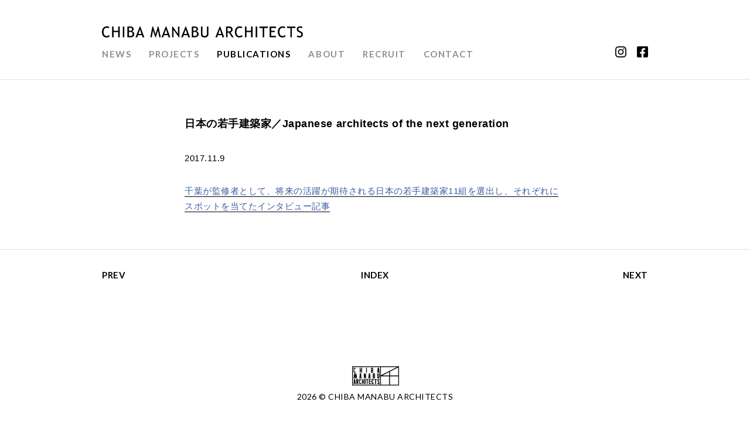

--- FILE ---
content_type: text/html; charset=UTF-8
request_url: http://chibamanabu.co.jp/publications/1022/
body_size: 13447
content:
<!DOCTYPE html>
<html lang="ja">
<head prefix="og: http://ogp.me/ns# fb: http://ogp.me/ns/fb#">
<meta charset="UTF-8" />

<title>  日本の若手建築家／Japanese architects of the next generation | 千葉学建築計画事務所 CHIBA MANABU ARCHITECTS</title>

<link href='http://chibamanabu.co.jp/wp2016/wp-content/themes/cm2016/js/flexslider/flexslider.css' rel='stylesheet' type='text/css'>
<link rel="stylesheet" href="http://chibamanabu.co.jp/wp2016/wp-content/themes/cm2016/style.css" type="text/css" />
<meta name="viewport" content="width=device-width, initial-scale=1.0, maximum-scale=1.0, user-scalable=0">
<link href="https://fonts.googleapis.com/css?family=Lato:300,400,700" rel="stylesheet">
<!--[if lt IE 9]>
<script src="//html5shim.googlecode.com/svn/trunk/html5.js"></script>
<![endif]-->
<link rel='dns-prefetch' href='//s.w.org' />
		<script type="text/javascript">
			window._wpemojiSettings = {"baseUrl":"https:\/\/s.w.org\/images\/core\/emoji\/12.0.0-1\/72x72\/","ext":".png","svgUrl":"https:\/\/s.w.org\/images\/core\/emoji\/12.0.0-1\/svg\/","svgExt":".svg","source":{"concatemoji":"http:\/\/chibamanabu.co.jp\/wp2016\/wp-includes\/js\/wp-emoji-release.min.js?ver=5.3.20"}};
			!function(e,a,t){var n,r,o,i=a.createElement("canvas"),p=i.getContext&&i.getContext("2d");function s(e,t){var a=String.fromCharCode;p.clearRect(0,0,i.width,i.height),p.fillText(a.apply(this,e),0,0);e=i.toDataURL();return p.clearRect(0,0,i.width,i.height),p.fillText(a.apply(this,t),0,0),e===i.toDataURL()}function c(e){var t=a.createElement("script");t.src=e,t.defer=t.type="text/javascript",a.getElementsByTagName("head")[0].appendChild(t)}for(o=Array("flag","emoji"),t.supports={everything:!0,everythingExceptFlag:!0},r=0;r<o.length;r++)t.supports[o[r]]=function(e){if(!p||!p.fillText)return!1;switch(p.textBaseline="top",p.font="600 32px Arial",e){case"flag":return s([127987,65039,8205,9895,65039],[127987,65039,8203,9895,65039])?!1:!s([55356,56826,55356,56819],[55356,56826,8203,55356,56819])&&!s([55356,57332,56128,56423,56128,56418,56128,56421,56128,56430,56128,56423,56128,56447],[55356,57332,8203,56128,56423,8203,56128,56418,8203,56128,56421,8203,56128,56430,8203,56128,56423,8203,56128,56447]);case"emoji":return!s([55357,56424,55356,57342,8205,55358,56605,8205,55357,56424,55356,57340],[55357,56424,55356,57342,8203,55358,56605,8203,55357,56424,55356,57340])}return!1}(o[r]),t.supports.everything=t.supports.everything&&t.supports[o[r]],"flag"!==o[r]&&(t.supports.everythingExceptFlag=t.supports.everythingExceptFlag&&t.supports[o[r]]);t.supports.everythingExceptFlag=t.supports.everythingExceptFlag&&!t.supports.flag,t.DOMReady=!1,t.readyCallback=function(){t.DOMReady=!0},t.supports.everything||(n=function(){t.readyCallback()},a.addEventListener?(a.addEventListener("DOMContentLoaded",n,!1),e.addEventListener("load",n,!1)):(e.attachEvent("onload",n),a.attachEvent("onreadystatechange",function(){"complete"===a.readyState&&t.readyCallback()})),(n=t.source||{}).concatemoji?c(n.concatemoji):n.wpemoji&&n.twemoji&&(c(n.twemoji),c(n.wpemoji)))}(window,document,window._wpemojiSettings);
		</script>
		<style type="text/css">
img.wp-smiley,
img.emoji {
	display: inline !important;
	border: none !important;
	box-shadow: none !important;
	height: 1em !important;
	width: 1em !important;
	margin: 0 .07em !important;
	vertical-align: -0.1em !important;
	background: none !important;
	padding: 0 !important;
}
</style>
	<link rel='stylesheet' id='wp-block-library-css'  href='http://chibamanabu.co.jp/wp2016/wp-includes/css/dist/block-library/style.min.css?ver=5.3.20' type='text/css' media='all' />
<link rel='https://api.w.org/' href='http://chibamanabu.co.jp/wp-json/' />
<link rel="EditURI" type="application/rsd+xml" title="RSD" href="http://chibamanabu.co.jp/wp2016/xmlrpc.php?rsd" />
<link rel="wlwmanifest" type="application/wlwmanifest+xml" href="http://chibamanabu.co.jp/wp2016/wp-includes/wlwmanifest.xml" /> 
<link rel='prev' title='Japanese architecture and Swiss inspirations— 8 portraits from Tokyo' href='http://chibamanabu.co.jp/publications/1020/' />
<link rel='next' title='住宅特集寄稿「私の失敗」' href='http://chibamanabu.co.jp/publications/1023/' />
<meta name="generator" content="WordPress 5.3.20" />
<link rel="canonical" href="http://chibamanabu.co.jp/publications/1022/" />
<link rel='shortlink' href='http://chibamanabu.co.jp/?p=1022' />
<link rel="alternate" type="application/json+oembed" href="http://chibamanabu.co.jp/wp-json/oembed/1.0/embed?url=http%3A%2F%2Fchibamanabu.co.jp%2Fpublications%2F1022%2F" />
<link rel="alternate" type="text/xml+oembed" href="http://chibamanabu.co.jp/wp-json/oembed/1.0/embed?url=http%3A%2F%2Fchibamanabu.co.jp%2Fpublications%2F1022%2F&#038;format=xml" />

<script>
  (function(i,s,o,g,r,a,m){i['GoogleAnalyticsObject']=r;i[r]=i[r]||function(){
  (i[r].q=i[r].q||[]).push(arguments)},i[r].l=1*new Date();a=s.createElement(o),
  m=s.getElementsByTagName(o)[0];a.async=1;a.src=g;m.parentNode.insertBefore(a,m)
  })(window,document,'script','https://www.google-analytics.com/analytics.js','ga');

  ga('create', 'UA-96086406-1', 'auto');
  ga('send', 'pageview');

</script>
</head>

<body class="publications-template-default single single-publications postid-1022">

<!-- container -->
<div id="container">

  <header id="header">
    <div class="header-inner">
      <h1>
        <a href="http://chibamanabu.co.jp">
          千葉学建築計画事務所
        </a>
      </h1>
      <nav id="gb-nav" class="pc-only en">
        <ul class="clearfix">
          <li class="nav-news">
            <a href="http://chibamanabu.co.jp/news/" class="plain">
                NEWS
            </a>
          </li>
          <li class="nav-projects">
            <a href="http://chibamanabu.co.jp/projects/" class="plain">
              PROJECTS
            </a>
          </li>
          <li class="nav-publications">
            <a href="http://chibamanabu.co.jp/publications/" class="active">
              PUBLICATIONS
            </a>
          </li>
          <li class="nav-about">
            <a href="http://chibamanabu.co.jp/profile/" class="plain">
              ABOUT
            </a>
          </li>
          <li class="nav-about">
            <a href="http://chibamanabu.co.jp/recruit/" class="plain">
              RECRUIT
            </a>
          </li>
          <li class="nav-contact">
            <a href="http://chibamanabu.co.jp/contact/" class="plain">
              CONTACT
            </a>
          </li>
        </ul>
      </nav>
      <a href="https://www.facebook.com/chibamanabuarchitects/" target="_blank" class="sns-link facebook-link pc-only">
        <img src="http://chibamanabu.co.jp/wp2016/wp-content/themes/cm2016/images/sns-facebook.png" alt="facebook">
      </a>
      <a href="https://www.instagram.com/chiba_manabu_architects/" target="_blank" class="sns-link instagram-link pc-only">
        <img src="http://chibamanabu.co.jp/wp2016/wp-content/themes/cm2016/images/sns-instagram.png" alt="instagram">
      </a>
    </div>
    <div class="menu-trigger smp-only">
      <span></span>
      <span></span>
      <span></span>
    </div>
  </header>

    <nav class="smp-nav">
      <ul class="smp-nav-menu">
        <li class="smp-menu nav-home">
          <a href="http://chibamanabu.co.jp">
            HOME
          </a>
        </li>
        <li class="smp-menu nav-news">
          <a href="http://chibamanabu.co.jp/news/">
            NEWS
          </a>
        </li>
        <li class="smp-menu nav-projects">
          <a href="http://chibamanabu.co.jp/projects/">
            PROJECTS
          </a>
        </li>
        <li class="smp-menu nav-publications">
          <a href="http://chibamanabu.co.jp/publications/">
            PUBLICATIONS
          </a>
        </li>
        <li class="smp-menu nav-about">
          <a href="http://chibamanabu.co.jp/profile/">
            ABOUT
          </a>
        </li>
        <li class="smp-menu nav-about">
          <a href="http://chibamanabu.co.jp/recruit/">
            RECRUIT
          </a>
        </li>
        <li class="smp-menu nav-contact">
          <a href="http://chibamanabu.co.jp/contact/">
            CONTACT
          </a>
        </li>
        <li class="smp-menu nav-sns">
          <ul class="nav-sns-list">
            <li>
              <a href="https://www.facebook.com/chibamanabuarchitects/" target="_blank" class="smp-menu-sns-link">
                <img src="http://chibamanabu.co.jp/wp2016/wp-content/themes/cm2016/images/sns-facebook.png" alt="facebook">
              </a>
            </li>
            <li>
              <a href="https://www.instagram.com/chiba_manabu_architects/" target="_blank" class="smp-menu-sns-link">
                <img src="http://chibamanabu.co.jp/wp2016/wp-content/themes/cm2016/images/sns-instagram.png" alt="instagram">
              </a>
            </li>
          </ul>
        </li>
      </ul> 
    </nav>
    <!-- div class="menu-trigger-area"><span class="menu-trigger-area-btn"></span></div -->



<!-- /header -->



<!-- main -->
<main role="main" id="main">

  <section class="secction-common secction-last secction-primary" id="publication">
    <div class="single-content">
              <div class="inner inner-s">
          <h2>
            日本の若手建築家／Japanese architects of the next generation                      </h2>
          <time class="posted-date">2017.11.9</time>
          <div class="text">
                                    <p><a href="https://sites.google.com/a/ishikawafoundation.org/architect/home">千葉が監修者として、将来の活躍が期待される日本の若手建築家11組を選出し、それぞれにスポットを当てたインタビュー記事</a></p>
          </div>
        </div>
          </div>


    <div class="page_nav en">
      <div class="inner">
        <div class="prev page_nav-link"><a href="http://chibamanabu.co.jp/publications/1023/" rel="next" title="住宅特集寄稿「私の失敗」">PREV</a></div>
        <div class="next page_nav-link"><a href="http://chibamanabu.co.jp/publications/1020/" rel="prev" title="Japanese architecture and Swiss inspirations— 8 portraits from Tokyo">NEXT</a></div>
        <div class="page_nav-index"><a href="">INDEX</a></div>
      </div>
    </div>

  </section>

</main>
<!-- /main -->



<footer id="footer">
  <div class="footer-inner en">
    <small>2026 &copy; CHIBA MANABU ARCHITECTS</small>
  </div>
</footer>
<a href="#top" id="page-top"><img src="http://chibamanabu.co.jp/wp2016/wp-content/themes/cm2016/images/top-arrow.jpg"></a>
</div>
<!-- /container -->

<script src="//ajax.googleapis.com/ajax/libs/jquery/2.1.0/jquery.min.js"></script>
<script src="http://chibamanabu.co.jp/wp2016/wp-content/themes/cm2016/js/heightLine.js"></script>
<script src="http://chibamanabu.co.jp/wp2016/wp-content/themes/cm2016/js/flexslider/jquery.flexslider.js"></script>
<script type="text/javascript">
$(window).load(function() {
  $('.flexslider').flexslider({
    animation: "slide",
  });
});
</script>

<script>
jQuery(function($){
      $(function() {
           
          $('.list-thumbnail').hover(function(){
              $(this).find('.list-caption').fadeIn("fast");
          }, function() {
              $(this).find('.list-caption').fadeOut("fast");
          });
               
      });
  });

jQuery(function($){
      $(function() {
           
          $('.list-thumbnail').hover(function(){
              $(this).find('.list-caption').fadeIn("fast");
          }, function() {
              $(this).find('.list-caption').fadeOut("fast");
          });
               
      });
  });
</script>


<script type="text/javascript">
$(function() {
  var topBtn = $('#page-top');  
  topBtn.hide();
  $(window).scroll(function () {
    if ($(this).scrollTop() > 100) {
      topBtn.fadeIn();
    } else {
      topBtn.fadeOut();
    }
  });
    topBtn.click(function () {
    $('body,html').animate({
      scrollTop: 0
    }, 500);
    return false;
    });
});
</script>
<script type="text/javascript">
$(function(){
  $('a[href^=#]').click(function(){
    var speed = 500;
    var href= $(this).attr("href");
    var target = $(href == "#" || href == "" ? 'html' : href);
    var position = target.offset().top;
    $("html, body").animate({scrollTop:position}, speed, "swing");
    return false;
  });
});
</script>





<script>
$(function(){
    $(".smp-nav,.menu-trigger-area-btn").css("display","none");
    $(".menu-trigger,.menu-trigger-area").on("click", function() {
        $(".smp-nav,.menu-trigger-area-btn").slideToggle(0);
    });
});

$(".menu-trigger,.menu-trigger-area-btn").click(function(){
  if($(".menu-trigger,.menu-trigger-area-btn").hasClass("active")){
    $(".menu-trigger,.menu-trigger-area-btn").removeClass("active");
  }else{
    $(".menu-trigger,.menu-trigger-area-btn").addClass("active");
  }
});
</script>

<script type='text/javascript' src='http://chibamanabu.co.jp/wp2016/wp-includes/js/wp-embed.min.js?ver=5.3.20'></script>
</body>
</html>

--- FILE ---
content_type: text/css
request_url: http://chibamanabu.co.jp/wp2016/wp-content/themes/cm2016/style.css
body_size: 26062
content:
/*
Theme Name: 千葉学建築計画事務所
Theme URI: http://www.www.www/
Description: Rui Ishiguro
Author: rui ishiguro
*/

* {
-webkit-box-sizing: border-box;
-moz-box-sizing: border-box;
-o-box-sizing: border-box;
-ms-box-sizing: border-box;
box-sizing: border-box;
}

a:link { text-decoration: none; color: #3b5da3; }
a:visited { text-decoration: none; color: #3b5da3; }
a:hover { text-decoration: none; color:#3b5da3; }
a:active { text-decoration: none; color:#3b5da3; }

#header a:link { text-decoration: none; color: #000000; }
#header a:visited { text-decoration: none; color: #000000; }
#header a:hover { text-decoration: none; color:#000000; }
#header a:active { text-decoration: none; color:#000000; }

a.plain:link { text-decoration: none; color: #8e8e8e; }
a.plain:visited { text-decoration: none; color: #8e8e8e; }
a.plain:hover { text-decoration: none; color:#000000; opacity: 1;}
a.plain:active { text-decoration: none; color:#8e8e8e; }

.sub-nav-cat a:link { text-decoration: none; color: #8e8e8e; }
.sub-nav-cat a:visited { text-decoration: none; color: #8e8e8e; }
.sub-nav-cat a:hover { text-decoration: none; color:#000000; opacity: 1;}
.sub-nav-cat a:active { text-decoration: none; color:#8e8e8e; }

#header a.plain:link { text-decoration: none; color: #8e8e8e; }
#header a.plain:visited { text-decoration: none; color: #8e8e8e; }
#header a.plain:hover { text-decoration: none; color:#000000; opacity: 1;}
#header a.plain:active { text-decoration: none; color:#8e8e8e; }

a.active:link { text-decoration: none; color:  #000000; }
a.active:visited { text-decoration: none; color:  #000000; }
a.active:hover { text-decoration: none; color: #000000;}
a.active:active { text-decoration: none; color:#000000; }

li.active a:link,a.active:link { text-decoration: none; color:  #000000; }
li.active a:visited,a.active:visited { text-decoration: none; color:  #000000; }
li.active a:hover,.active:hover { text-decoration: none; color: #000000;}
li.active a:active,a.active:active { text-decoration: none; color:#000000; }

.page_nav a:link { text-decoration: none; color: #000000; }
.page_nav a:visited { text-decoration: none; color: #000000; }
.page_nav a:hover { text-decoration: none; color:#000000; }
.page_nav a:active { text-decoration: none; color:#000000; }

.list-news-home a:link { text-decoration: none; color: #000000; }
.list-news-home a:visited { text-decoration: none; color: #000000; }
.list-news-home a:hover { text-decoration: none; color: #000000; }
.list-news-home a:active { text-decoration: none; color: #000000; }

h2 a:link { text-decoration: none; color: #000000; }
h2 a:visited { text-decoration: none; color: #000000; }
h2 a:hover { text-decoration: none; color:#000000; }
h2 a:active { text-decoration: none; color:#000000; }

p a:link,
p a:visited{
  border-bottom:1px solid #000000;
  padding-bottom: 1px;
}
p a:hover,
a p:hover,
a h2:hover,
a:hover{ 
    opacity: 0.6;
    -webkit-transition: all 0.2s ease-in-out;
    -moz-transition: all 0.2s ease-in-out;
    -o-transition: all 0.2s ease-in-out;
    -ms-transition: all 0.2s ease-in-out;
    transition: all  0.2s ease-in-out;
}
    .news-cat a:link,
    .news-cat a:visited{
        text-decoration: none;
        border: 0;
    }

.side-nav a.plain:link,
.side-nav a.plain:visited{
  padding: 10px 10px;
  margin-left: -10px;
  border:2px solid #f2ede5;
}
.side-nav a.plain:hover{
  background: #FFFFFF;
  border:2px solid #000000;
  padding: 10px 10px;
  opacity: 1;
    -webkit-transition: all 0.2s ease-in-out;
    -moz-transition: all 0.2s ease-in-out;
    -o-transition: all 0.2s ease-in-out;
    -ms-transition: all 0.2s ease-in-out;
    transition: all  0.2s ease-in-out;
}
.side-nav a.active:link,
.side-nav a.active:visited{
  background: #FFFFFF;
  border:2px solid #000000;
  padding: 10px 10px;
  margin-left: -10px;
}


.logo-area-home .logo:hover,
.logo-area .logo a:hover{
   opacity: 1; 
}

a.btn-moreinfo:link,
a.btn-moreinfo:visited{
    display: inline-block;
    background-color: #FFF;
    color: #6D9EB2 !important;
    padding: 1px 8px;
    margin-top: 12px;
}

a.link-more:link,
a.link-more:visited{
    font-weight: bold;
}


.clearfix:after {
  content: "";
  clear: both;
  display: block;
}

body,div,dl,dt,dd,ul,ol,li,h1,h2,h3,h4,h5,h6,pre,form,fieldset,input,textarea,p,blockquote,th,td {  margin:0;   padding:0;}fieldset,img {    border:0;}address,caption,cite,code,dfn,th,var { font-style:normal;  font-weight:normal;}ol,ul { list-style:none;
}caption,th {   text-align:left;}h1,h2,h3,h4,h5,h6 {    font-size:100%; font-weight:normal;}q:before,q:after {  content:'';
}abbr,acronym {  border:0;}

button, input, select, textarea {
  -webkit-appearance:none;
    -moz-appearance:none;
    appearance:none;
    text-indent: .01px; /*Firefox用*/
    text-overflow: ""; /*Firefox用*/
  border-bottom-left-radius:0;
  border-bottom-right-radius:0;
  border-top-left-radius:0;
  border-top-right-radius:0;
  vertical-align:baseline;
}

table {  
    border-collapse:collapse;   
    border-spacing:0;
    width: 100%;
}
select,
figure{
    margin: 0;
}

figure{
    line-height:0;
}

figure img{
    width: 100%;
    height: auto;
    vertical-align:text-bottom;
}


strong{
}


ul li{
    list-style: none;
}

img {
    border:0;
}
p img,
figure img{
    max-width: 100%;
    width: auto; /* for ie 8 */
    height: auto;
    vertical-align:text-bottom;
    margin: 0 auto;
    display: block;
}
h1{
    font-size: 1.8rem;
    font-weight: bold;
}
h2{
    font-size: 1.8rem;
    font-weight: bold;
    margin-bottom: 30px;
}


p{
    margin-bottom:25px;
    font-size: 1.5rem;
    line-height: 1.75;
    text-align: left;
}
p.last-child{
    margin-bottom:0px;
}
p.notfound{
    padding: 0;
    font-size: 1.8rem;
    text-align: center;
    margin-top: 60px;
}
strong{
    font-family:"游ゴシック体", "Yu Gothic", YuGothic, "ヒラギノ角ゴ Pro", "Hiragino Kaku Gothic Pro", "メイリオ", "Meiryo", sans-serif;
}

.pc-only{
    display: block;
}
.smp-only{
    display: none;
}

html{
  font-size: 62.5%;
}
html,body {
}
body{
    border: solid 0px #FFFFFF;
    color: #000000;
    font-size: 1.0rem;
    position: relative;
    -webkit-text-size-adjust: 100%;
    word-spacing:normal !important;
    line-height: 1.75;
    letter-spacing: normal;
    font-family:"游ゴシック体", "Yu Gothic", YuGothic, "ヒラギノ角ゴ Pro", "Hiragino Kaku Gothic Pro", "メイリオ", "Meiryo", sans-serif;
    letter-spacing: 0.1ex;
}
h1,h2,h3{
    font-family:"游ゴシック体", "Yu Gothic", YuGothic, "ヒラギノ角ゴ Pro", "Hiragino Kaku Gothic Pro", "メイリオ", "Meiryo", sans-serif;
}
.en{
    font-family: 'Lato', sans-serif;
}
.en_title{
    display: block;
}

.primary h1,
.primary{
    padding-top: 0 !important;
}

.last{
    margin-bottom: 0px !important;
}
.inner{
    max-width: 992px;
    padding: 0px 30px 0px;
    margin:0 auto;
    position: relative;
}
.inner-s {
    max-width: 710px;
}
.inner-full{
    max-width: 992px;
    padding: 0px 30px 0px;
}

#container{
    position: relative;
    width: 100%;
    padding-bottom: 155px;
    min-height: 100vh;
}

/* start-header */
#header{
    border-bottom: 1px solid #e2e2e2;
}
    .header-inner{
        margin: 0 auto;
        max-width: 992px;
        padding: 45px 30px 30px;
        position: relative;
    }


        #header h1{
            width: 345px;
            height: auto;
        }
        #header h1 a{
            background: url(images/logo2x.png);
            background-size: contain;
            background-repeat: no-repeat;
            width: 100%;
            padding-bottom: 5.53846%;
            height: 0;
            overflow: hidden;
            text-indent: 100%;
            white-space: nowrap;
            display: block;
        }

        #gb-nav{
            font-size: 1.5rem;
            padding-top: 15px;
            position: relative;
            letter-spacing: 0.2ex;
        }
            #gb-nav ul{
                font-weight: 700;
            }
                #gb-nav ul li{
                    float: left;
                    padding-right: 30px;
                }
        a.instagram-link{
            position: absolute;
            right: 67px;
            bottom: 37px;
            width: 19px;
            height: 19px;
        }
        a.facebook-link{
            position: absolute;
            right: 30px;
            bottom: 37px;
            width: 19px;
            height: 19px;
        }

        a.sns-link img{
            display: block;
            width: auto;
            height: auto;
            max-width: 100%;
        }


/* end-header */






/* start-home */
.flexslider ul.slides li .slide-inner{
    height: 0;
    width: 100% !important;
    padding-bottom:  46%;
    background-size: cover !important;
    background-repeat: no-repeat !important;
    background-position: center center !important;
}

.flex-control-nav-test,
.flex-direction-nav-test{
    display: none;
}
.flex-nav-prev a{
    background: url(images/arrow-left.png);
    width: 30px;
    height: 60px;
    background-size: contain;
    display: block;
    overflow: hidden;
    text-indent: 100%;
    white-space: nowrap;
    position: absolute;
    left: 0;
    top:50%;
    margin-top: -30px;
}
.flex-nav-next a{
    background: url(images/arrow-right.png);
    width: 30px;
    height: 60px;
    background-size: contain;
    display: block;
    overflow: hidden;
    text-indent: 100%;
    white-space: nowrap;
    position: absolute;
    right: 0;
    top:50%;
    margin-top: -30px;
}

.list-news-home li{
    font-size: 1.5rem;
    position: relative;
    margin-bottom: 30px;
}

.list-news-home li time{
    position: absolute;
    left: 0;
    top: 0;
    width: 110px;
}
.list-news-home li h2{
    padding-left: 110px;
    font-weight: normal;
}
.list-news-home li h2 span{
    display: block;
}

/* projects */
    .projects-list{

    }
    .projects-list li{
        width: 25%;
        height: auto;
        float: left;
        line-height:0;
        position: relative;
    }
    .projects-list li a{
        display: block;
        position: relative;
    }
        .projects-list li img{
            width:100%;
            height: auto;
            vertical-align:text-bottom;
        }

    .projects-list li figure{
        position: relative;
    }
    .projects-list li span.label-new{
        position: absolute;
        left: 0;
        top: 0;
        font-size: 1.1rem;
        font-family: 'Lato', sans-serif;
        font-weight: 300;
        z-index: 100;
        display: block;
        background-color:#000000;
        color: #FFFFFF;
        width: 50px;
        height: 20px;
        text-align: center;
        line-height: 1.8;
        letter-spacing: 0.2ex;
    }
    .projects-list li .label-past{
        display: none;
    }

    .list-caption {
        background: rgba(103,104,104,0.6);;
        display: none;
        height: 100%;
        line-height: 180%;
        position: absolute;
        top: 0;
        width: 100%;
    }
    .caption_inner{
        position: absolute;
        bottom:0px;
        padding: 15px;
    }
    .list-caption h2{
        margin-bottom: 0;
        color: #FFFFFF;
        font-size: 1.5rem;
        font-weight: normal;
        line-height: 1.75;
    }

.slide-page .flexslider ul.slides li .slide-inner {
    background-position: center center !important;
    background-repeat: no-repeat !important;
    background-size: contain !important;
    height: 0;
    padding-bottom: 66.666%;
    width: 100% !important;
    position: relative;
}
.slide-page .flexslider {
    background: transparent;
    border: 0 solid #fff;
    margin: 0 0 120px;
    position: relative;
}
.slide-page{
    margin:0 auto;
    width: 100%;
    max-width: 932px;
}
.slide-page-box{
    background: #e5e5e5;
    position: relative;
}
p.credit{
    font-size: 1.3rem;
    margin:0;
    position: absolute;
    bottom:15px;
    left: 15px;
}
.projects-text{
    width: 59.44%;
    float: right;
}
.projects-info{
    width: 37.23%;
    float: left;
}

/* ABOUT */
.prof{
    margin-bottom: 60px;
}
.prof figure{
    width: 50%;
    height: auto;
    float: left;  
}
.prof-text{
    width: 50%;
    float: right;
    padding-left: 30px;
    padding-top: 30px;
}
    .prof-text h3{
        font-size: 1.5rem;
    }
.page-main-bisual{
    margin-bottom: 60px;
}
.contact-info{
    margin:60px 0;
}
.contact-info h1{
    margin-bottom: 30px;
}

.contact-info dl{
    margin-bottom: 5px;
    font-size: 1.5rem;
}
.contact-info dl:after {
  content: "";
  clear: both;
  display: block;
}
.contact-info dt{
    float: left;
    width: 60px;
    font-weight: bold;
}
.contact-info dd{
    padding-left: 60px;
}
.contact-info h2{
    float: left;
    display: inline-block;
    margin-right: 60px;
}


/* footer */
    #footer{
        width: 100%;
        height:auto;
        position: absolute;
        bottom: 0;
        left: 0;
        height: 155px;
    }
    .footer-inner{
        margin: 0 auto;
        max-width: 992px;
        padding: 60px 30px 30px;
        position: relative;
    }
#footer small{
    background: url(images/logo-footer.png);
    background-size: 80px 33px;
    background-repeat: no-repeat;
    background-position: top center;
    padding-top: 40px;
    font-size: 1.4rem;
    display: block;
    width: 321px;
    margin:0 auto;
    text-align: center;
}


/* end-footer */

/* start-common */
.secction-common{
    margin-bottom: 60px;
}
    .secction-common header{
        margin-bottom: 30px;
    }
    .section-header h1{
        font-size: 1.8rem;
        letter-spacing: 0.2ex;
        font-weight: 700;
    }

.secction-last{
    margin-bottom: 0px;
}
.secction-primary{
    margin-top: 60px;
}
.posted-date{
    font-size: 1.5rem;
    margin-bottom: 30px;
    display: block;
}
.text{
    font-size: 1.5rem;
}
    .text img{
        max-height: 650px;
        margin: 0 auto;
    }
.archive-list{
    margin-top: 60px;
}
    .archive-list li{
        border-bottom: 1px solid #e2e2e2;
        padding-bottom: 30px;
        margin-bottom: 30px;
        position: relative;
    }
        .archive-list li:last-child{
            border-bottom: 0px solid #e2e2e2;
            padding-bottom: 0px;
            margin-bottom: 0px;
        }
    .archive-list li h2,
    .archive-list li .text{
        padding-left: 180px;
        padding-right: 180px;
    }
    .text figure{
        margin-bottom: 30px;
    }
    .text figure img{
        width: auto;
        height: auto;
        max-width: 400px;
        max-height: 350px;
    }


    .archive-list li .posted-date{
        position: absolute;
        left: 30px;
        top:0;
    }
    .archive-list li figure{
        width: 150px;
        height: auto;
        float: right;
        position: relative;
    }


.sub-nav{
    padding: 15px 0;
    font-size: 1.5rem;
    font-weight: 700;
    border-bottom: 1px solid #e2e2e2;
    position: relative;
}
    .sub-nav-page{
        margin-bottom: 60px;
    }
    .sub-nav-cat{
        padding-top: 10px;
    }
    .child-year,
    .child-type{
        display: none;
    }

.sub-nav ul li{
    float: left;
    margin-right: 30px;
}
    .sub-nav ul li.staff{
        margin-right: 15px;
    }
    .sub-nav ul li.staff{
        margin-right: 30px;
    }
    .sub-nav ul li.staff a{
        margin-right: 30px;
    }
    .sub-nav ul li.staff:after {
        content:"|";
    }

.sub-nav ul li.projects-type a.projects-type-link{
    float:none;
    margin-right: 0px;
    position: absolute;
    top:0px;
    left: 160px;
}
.sub-nav-type{
    margin-top: 0px;
}

/* start-common-pge-nav */
.page_nav{
    border-top: 1px solid #e2e2e2;
    padding-top: 30px;
    margin-top: 60px;
    position: relative;
    font-size: 1.5rem;
    font-weight: bold;
}
.page_nav-bottom{
    margin-top: 0px;
}
    .page_nav .page_nav-link{
        display: inline-block;
    }
    .page_nav .prev{
        position: absolute;
        left: 30px;
        top: 0;
    }
    .page_nav .next{
        position: absolute;
        top: 0;
        right: 30px;
    }
    .page_nav .page_nav-index{
        position: relative;
        margin: 0 auto;
        text-align: center;
        display: block;
        width: 130px;
    }

/* end-common-pge-nav */


#content-container-test{
    clear: both;
    margin: 0 auto;
    max-width: 1120px;
    min-height: 100%;
    height: 100%;
    padding: 0px 80px;
    background-color: #f2ede5;
}
    .width1-2{
      width: 50%;
    }
  .common-primary{
    padding: 0 !important;
    margin: 0 !important;
  }
/* end-common */

/* start-table */
table{
  font-size: 1.5rem;
  border-top: 1px solid #000000;
  margin-bottom: 60px;
}
  table tr{
    border-bottom: 1px solid #000000;
  }
  table td{
    vertical-align:top;
  }
  table td.prof-year,
  table td.year{
    padding: 15px 15px 15px 0;
    width: 90px;
  }
  table td.prof-contents,
  table td.contents,
  table td.projects,
  table td.recrut-title,
  table td.recrut-text,
  table td.table_title,
  table td.table_text{
    padding: 15px 0;
  }
   table td.contents{
    width: 50%;
    padding-right: 15px;
  }
  table td.recrut-title,
  table td.table_title{
    width:120px;
    padding-right: 15px;
  }
  table td.contets-full{
    padding: 15px 0;
  }
  table td.info-month{
    padding: 10px 20px 10px 0;
    width: 20.58%;
  }
  table td.info-open-date,
  table td.info-type,
  table td.info-price{
    padding: 10px 0;
  }
  table td.info-type{
    width: 15%;
  }
  table td.name-ja,
  table td.name-en{
    padding: 15px 15px 15px 0;
    width: 40%;
  }
  table td.remarks{
    padding: 15px 0px 15px 0;
    width: 20%;
  }
  table td.table_text p:last-child{
    margin-bottom: 0;
  }

/* end-table */
#page-top:link,
#page-top:visited{
    position: fixed;
    right: 0;
    bottom: 0;
    display: inline-block;
    width: 45px;
    height: 45px;
    text-align: center;
    background-color: #000000;
    color: #FFFFFF;
}
#page-top img{
    width: 100%;
    height: auto;
}




/*===============================================
breakpoint:800
===============================================*/
@media screen and (max-width: 800px){
    a.facebook-link {
        bottom: auto;
        top: 35px;
        font-size: 1.5rem;
        font-weight: 700;
        letter-spacing: 0.2ex;
        position: absolute;
        right: 30px;
    }
    a.instagram-link {
        bottom: auto;
        top: 35px;
        right: 75px;
    }
}

/*===============================================
breakpoint:600
===============================================*/
@media screen and (max-width: 600px){
    .smp-only{
        display: block;
    }
    .pc-only{
        display: none;
    }
    .header-inner {
        margin: 0 auto;
        max-width: 992px;
        padding: 30px 15px 30px 15px;
        position: relative;
    }
    .inner {
        padding: 0 15px;
    }
    #header h1 {
        width: 100%;
        max-width: 345px;
    }

    .menu-trigger {
        position: absolute;
        display: block;
        width: 30px;
        height: 20px;
        right: 15px;
        top:30px;
        z-index: 100;
    }
    .menu-trigger.active{
        height: 22px;
        top:28px;
    }
    .menu-trigger span {
        position: absolute;
        left: 0;
        width: 100%;
        height: 2px;
        background-color: #000000;
    }
    .menu-trigger span:nth-of-type(1) {
        top: 0;
    }
    .menu-trigger span:nth-of-type(2) {
        top: 9px;
    }
    .menu-trigger span:nth-of-type(3) {
        bottom: 0;
    }
    .menu-trigger.active span:nth-of-type(1) {
        -webkit-transform: translateY(10px) rotate(-30deg);
        transform: translateY(10px) rotate(-30deg);
    }
    .menu-trigger.active span:nth-of-type(2) {
        opacity: 0;
    }
    .menu-trigger.active span:nth-of-type(3) {
        -webkit-transform: translateY(-10px) rotate(30deg);
        transform: translateY(-10px) rotate(30deg);
    }
    .smp-nav{
        position: absolute;
        z-index: 101;
        width: 100%;
    }
        .smp-nav ul li{
            border-bottom: 1px solid #FFFFFF;
            width: 100%;
        }
        .smp-nav ul li a{
            padding: 10px 15px;
            font-size: 1.5rem;
            text-align: center;
            color: #FFFFFF;
            background-color: #000000;
            display: block;
            width: 100%;
        }

    .nav-sns-list{
        display: flex;
        width: 100%;
        justify-content: center;
        background-color: #000000;
        border-bottom: 1px solid #FFFFFF;
    }

    .nav-sns-list a img {
        filter: invert(100%);
        width: 30px;
        height: auto;
        max-width: 100%;
        display: block;
    }

    .smp-nav .nav-sns-list li {
        display: inline-block;
        width: auto;
        border-bottom: 0px solid #FFFFFF;
    }
    .nav-sns-list a {
        display: inline-block;
        width: 30px;
        height: auto;
        padding: 15px 10px !important;
    }

    .list-news-home li h2 {
        font-weight: normal;
        padding-left: 0px;
        margin-bottom: 0px;
    }
    .list-news-home li time {
        left: auto;
        position: relative;
        top: auto;
        width: auto;
    }
    .archive-list li h2, .archive-list li .text {
        padding-left: 0px;
        padding-right: 0px;
        margin-bottom: 0px;
    }
    .archive-list li .posted-date {
        left: auto;
        position: relative;
        top: auto;
        margin-bottom: 0;
    }
    h2 {
        font-size: 1.8rem;
        font-weight: bold;
        margin-bottom: 15px;
    }  
    .posted-date {
        display: block;
        font-size: 1.5rem;
        margin-bottom: 15px;
    } 
    .archive-list {
        margin-top: 30px;
    }
    .secction-primary {
        margin-top: 30px;
    }

    p:last-child{
        margin-bottom: 0px;
    }
    .page_nav {
        margin-top: 30px;
        padding-top: 30px;
    }
    .projects-list li {
        float: left;
        height: auto;
        line-height: 0;
        position: relative;
        width: 33.333%;
    }
    .inner-full {
        padding: 0 0px;
    }
    .page_nav-bottom {
        margin-top: 0;
    }
    .projects-info {
        float: none;
        width: 100%;
        margin-bottom: 30px;
    }
    .projects-text {
        float: none;
        width: 100%;
    }
    .inner-full .section-header{
        padding: 0 15px;
    }
    .slide-page .flexslider {
        margin: 0 0 90px;
    }
    .archive-list li figure {
        float: none;
        height: auto;
        position: relative;
        width: 100%;
        margin-bottom: 30px;
    }
        .archive-list li figure img{
            width: auto;
            height: auto;
            max-height: 300px;
            display: block;
            margin: 0 auto;
        }
    ul.about-nav li {
        float: none;
        margin-right: 0px;
    }
    .sub-nav-page {
        margin-bottom: 30px;
    }
    .sub-nav ul li.staff {
        margin-right: 0px;
        border-bottom: 1px solid #e2e2e2;
        margin-bottom: 10px;
        padding-bottom: 10px;
    }
    .sub-nav ul li.staff::after {
        content: none;
    }
    .lang_box li{
        float: left !important;
        margin-right: 15px !important;
    }
    .prof-text {
        float: none;
        padding-left: 0px;
        padding-top: 0px;
        width: 100%;
        margin-bottom: 30px;
    }
    .prof figure {
        float: none;
        height: auto;
        width: 100%;
        max-width: 300px;
        margin: 0 auto 30px;
    }

}

/*===============================================
breakpoint:600
===============================================*/
@media screen and (max-width: 420px){
    .header-inner {
        margin: 0 auto;
        max-width: 992px;
        padding: 30px 15px 55px 15px;
        position: relative;
    }
    .menu-trigger {
        position: absolute;
        display: block;
        width: 30px;
        height: 20px;
        right: 15px;
        top:65px;
        z-index: 999;
    }
    .menu-trigger.active{
        height: 22px;
        top:65px;
    }
    .flexslider {
        margin: 0 0 90px;
        position: relative;
    }
    .flexslider ul.slides li .slide-inner {
        padding-bottom: 250px;
    }

    .projects-list li {
        float: left;
        height: auto;
        line-height: 0;
        position: relative;
        width: 50%;
    }
    #footer small {
        width: 100%;
    }
    .recruit_text{
        margin-bottom: 30px;
    }
    table td.recrut-title,
    table td.table_title {
        padding-right: 0px;
        width: 100%;
    }
        table td.table_title{
            background-color: #000000;
            color: #FFFFFF;
            padding: 5px 15px !important;
            display: block;
            margin-bottom: 15px;
        }
        .table_text p{
            margin-bottom: 5px;
        }
            .table_text p:last-child{
                margin-bottom: 15px;
            }
    table tr {
        border-bottom: 1px solid #000000;
        padding: 15px 0 15px;
        display: block;
    }
        body.single-recruit table tr {
            border-bottom: 1px solid #000000;
            padding: 0px 0 30px;
            display: block;
        }
    table td.prof-year,
    table td.year {
        padding: 0px 0px 5px 0;
        width: 100%;
        display: block;
    }
    table td.contents {
        padding-right: 0px;
        width: 100%;
        display: block;
    }
    table td.prof-contents, table td.contents, table td.projects, table td.recrut-title, table td.recrut-text, table td.table_title, table td.table_text {
        padding: 0px 0;
        display: block;
    }
    table td.name-ja, table td.name-en {
        padding: 0;
        width: 100%;
        display: block;
    }
    table td.remarks {
        padding: 0px 0;
        width: 100%;
    }
    .contact-info h2 {
        display: block;
        float: none;
        margin-right: 0px;
    }
}




--- FILE ---
content_type: text/plain
request_url: https://www.google-analytics.com/j/collect?v=1&_v=j102&a=809126667&t=pageview&_s=1&dl=http%3A%2F%2Fchibamanabu.co.jp%2Fpublications%2F1022%2F&ul=en-us%40posix&dt=%E6%97%A5%E6%9C%AC%E3%81%AE%E8%8B%A5%E6%89%8B%E5%BB%BA%E7%AF%89%E5%AE%B6%EF%BC%8FJapanese%20architects%20of%20the%20next%20generation%20%7C%20%E5%8D%83%E8%91%89%E5%AD%A6%E5%BB%BA%E7%AF%89%E8%A8%88%E7%94%BB%E4%BA%8B%E5%8B%99%E6%89%80%20CHIBA%20MANABU%20ARCHITECTS&sr=1280x720&vp=1280x720&_u=IEBAAEABAAAAACAAI~&jid=511853860&gjid=2144690338&cid=48744238.1770087277&tid=UA-96086406-1&_gid=927856384.1770087277&_r=1&_slc=1&z=256662770
body_size: -450
content:
2,cG-P296D5VFQC